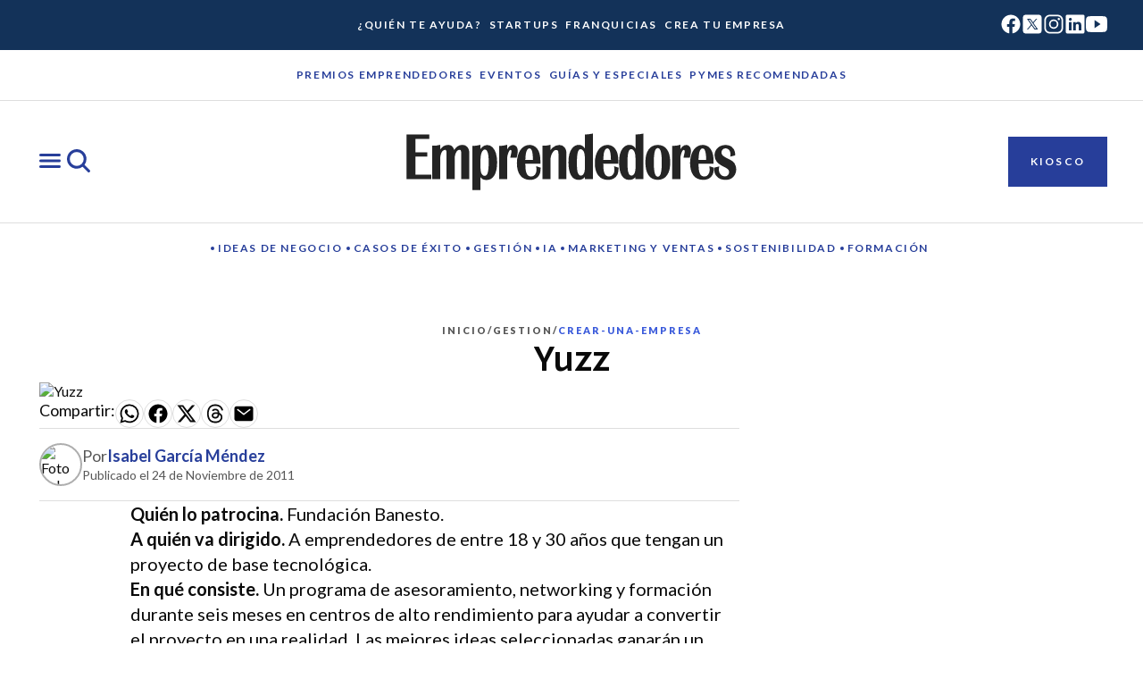

--- FILE ---
content_type: text/javascript; charset=utf-8
request_url: https://emprendedores.es/_nuxt/7rRqXngJ.js
body_size: 499
content:
import n from"./CBKX69C6.js";import{l as i,H as s,I as r,Y as d,_ as c,S as t,P as p,U as m,L as _,M as u,N as f,Z as x}from"./B0coufI_.js";import{e as y}from"./CYsJRqMD.js";import"./CByG3I2h.js";import"./CG-VbfYz.js";const h={class:"wrapper"},v={class:"table"},C=i({__name:"ContentsTable",props:{anchors:{type:Array,required:!0}},setup(o){return(b,a)=>(t(),s("div",h,[a[0]||(a[0]=r("p",{class:"title heading-md"},"En este artículo",-1)),r("div",v,[(t(!0),s(d,null,c(o.anchors,(e,l)=>(t(),p(n,{key:l,"anchor-id":e.id,text:e.title,style:x({paddingLeft:`calc(var(--space-component-padding-md) * ${e.headerLevel-2})`}),class:f({subheader:e.headerLevel>2})},{default:m(()=>[_(u(e.title),1)]),_:2},1032,["anchor-id","text","style","class"]))),128))])]))}}),I=y(C,[["__scopeId","data-v-7e6821e0"]]);export{I as default};
